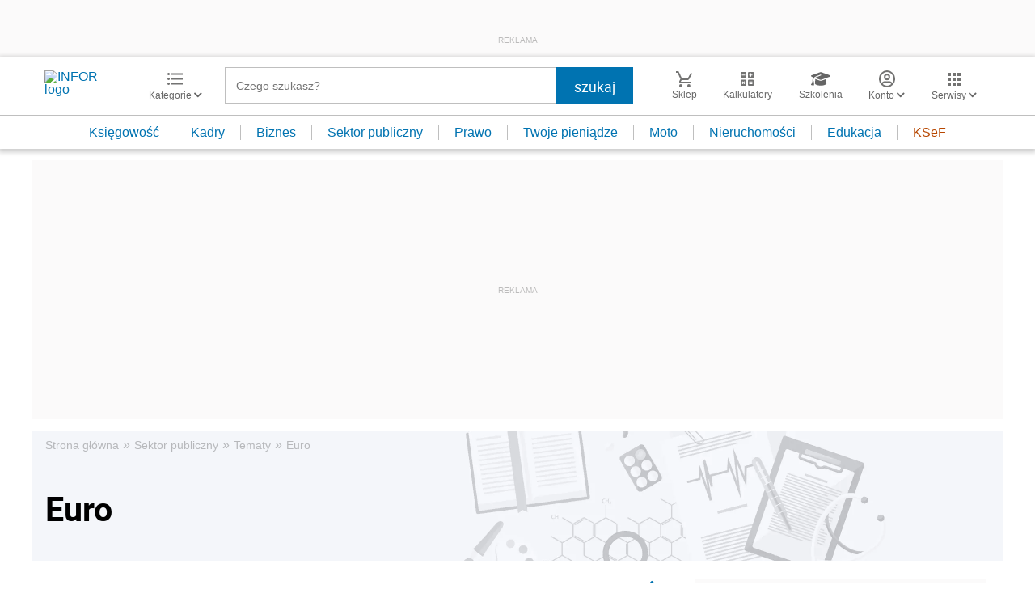

--- FILE ---
content_type: text/html; charset=utf-8
request_url: https://www.google.com/recaptcha/api2/aframe
body_size: 183
content:
<!DOCTYPE HTML><html><head><meta http-equiv="content-type" content="text/html; charset=UTF-8"></head><body><script nonce="BJYkzurE8HAX7BsAou1d0g">/** Anti-fraud and anti-abuse applications only. See google.com/recaptcha */ try{var clients={'sodar':'https://pagead2.googlesyndication.com/pagead/sodar?'};window.addEventListener("message",function(a){try{if(a.source===window.parent){var b=JSON.parse(a.data);var c=clients[b['id']];if(c){var d=document.createElement('img');d.src=c+b['params']+'&rc='+(localStorage.getItem("rc::a")?sessionStorage.getItem("rc::b"):"");window.document.body.appendChild(d);sessionStorage.setItem("rc::e",parseInt(sessionStorage.getItem("rc::e")||0)+1);localStorage.setItem("rc::h",'1769704050898');}}}catch(b){}});window.parent.postMessage("_grecaptcha_ready", "*");}catch(b){}</script></body></html>

--- FILE ---
content_type: text/plain; charset=UTF-8
request_url: https://at.teads.tv/fpc?analytics_tag_id=PUB_5576&tfpvi=&gdpr_status=22&gdpr_reason=220&gdpr_consent=&ccpa_consent=&shared_ids=&sv=d656f4a&
body_size: 56
content:
MmM5MmYyNDQtYjM2NS00MzNlLTljM2ItZjFlN2E2N2RlNzQyIzQtNg==